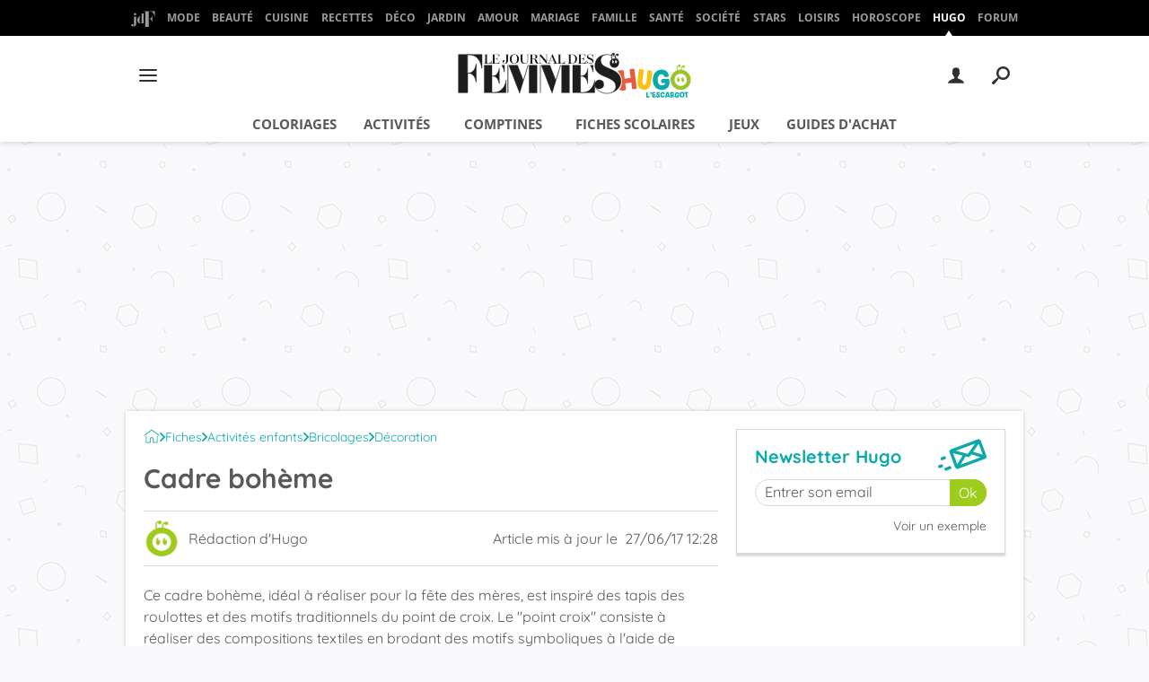

--- FILE ---
content_type: text/css
request_url: https://astatic.ccmbg.com/ops.ccmbg.com/dist/widgets/css/widgetslider_fo.2611d5a49e851e8f5724.css
body_size: 4137
content:
.widgetslider_section *{padding:0;margin:0}.widgetslider_section ol,.widgetslider_section ul{list-style:outside none none}.widgetslider_section a img{display:block}.widgetslider_section figure img{border:none;margin:0;padding:0;display:block}.widgetslider_section img{max-width:100%}.widgetslider_section{color:#000!important;font-size:14px;padding:15px 20px 0;border:1px solid #ddd;background:#fff;background:-moz-linear-gradient(top,#fff 0,#f0f0f0 100%);background:-webkit-gradient(linear,left top,left bottom,color-stop(0,#fff),color-stop(100%,#f0f0f0));background:-webkit-linear-gradient(top,#fff,#f0f0f0);background:-o-linear-gradient(top,#fff 0,#f0f0f0 100%);background:-ms-linear-gradient(top,#fff 0,#f0f0f0 100%);background:linear-gradient(180deg,#fff 0,#f0f0f0);filter:progid:DXImageTransform.Microsoft.gradient(startColorstr="#ffffff",endColorstr="#f0f0f0",GradientType=0)}.widgetslider_section .widgetslider_button{text-align:center;text-transform:uppercase;padding:5px;border:1px solid #ddd;width:90px;cursor:pointer;display:inline-block;-webkit-border-radius:3px;border-radius:3px;color:#000;margin:10px 0;background:#f0f0f0;background:-moz-linear-gradient(top,#f0f0f0 0,#fff 100%);background:-webkit-gradient(linear,left top,left bottom,color-stop(0,#f0f0f0),color-stop(100%,#fff));background:-webkit-linear-gradient(top,#f0f0f0,#fff);background:-o-linear-gradient(top,#f0f0f0 0,#fff 100%);background:-ms-linear-gradient(top,#f0f0f0 0,#fff 100%);background:linear-gradient(180deg,#f0f0f0 0,#fff);filter:progid:DXImageTransform.Microsoft.gradient(startColorstr="#f0f0f0",endColorstr="#ffffff",GradientType=0);-webkit-touch-callout:none;-webkit-user-select:none;-khtml-user-select:none;-moz-user-select:none;-ms-user-select:none;user-select:none}.widgetslider_section .widgetslider_sharer{margin-top:10px;width:100%;text-align:right}.widgetslider_section .widgetslider_form{overflow:hidden}.widgetslider_section .widgetslider_listSlide{display:block}.widgetslider_section .widgetslider_sliderSlide{display:inline-block;position:relative;-webkit-transition:left .25s ease-in-out;-moz-transition:left .25s ease-in-out;-o-transition:left .25s ease-in-out;-ms-transition:left .25s ease-in-out;transition:left .25s ease-in-out;left:0;vertical-align:top}.widgetslider_section .widgetslider_quizName{text-transform:uppercase;font-size:20px}.widgetslider_section .widgetslider_questionPos{font-style:italic}.widgetslider_section .widgetslider_questionLabel,.widgetslider_section .widgetslider_repQuestion{margin-top:5px}.widgetslider_section .widgetslider_selectors{margin-top:20px}.widgetslider_section .widgetslider_mandatoryMsg{color:red;text-align:right}.widgetslider_section .widgetslider_questionText{margin-top:20px;margin-bottom:30px;font-size:90%}.widgetslider_section .widgetslider_intercalaireContent{margin-bottom:20px;margin-top:5px}.widgetslider_section .widgetslider_score{margin-bottom:5px;display:block;font-weight:700}.widgetslider_section .widgetslider_scoreText{margin-bottom:20px;display:block}.widgetslider_section .widgetslider_rightAnswer{color:green;margin-right:5px;font-size:16px}.widgetslider_section .widgetslider_wrongAnswer{color:red;margin-right:5px;font-size:16px}.widgetslider_section .widgetslider_answerLine{margin-bottom:5px}.widgetslider_section .widgetslider_answerLine .widgetslider_character{padding-left:.3125em;display:inline}.widgetslider_section .clearfix:after,.widgetslider_section .grid_line:after{content:"";display:table;clear:both}.widgetslider_section .box_sizing,.widgetslider_section .ccmcss_form .ccmcss_form__input,.widgetslider_section .ccmcss_form .customSelect,.widgetslider_section .ccmcss_form input[type=color],.widgetslider_section .ccmcss_form input[type=date],.widgetslider_section .ccmcss_form input[type=datetime-local],.widgetslider_section .ccmcss_form input[type=datetime],.widgetslider_section .ccmcss_form input[type=email],.widgetslider_section .ccmcss_form input[type=month],.widgetslider_section .ccmcss_form input[type=number],.widgetslider_section .ccmcss_form input[type=password],.widgetslider_section .ccmcss_form input[type=search],.widgetslider_section .ccmcss_form input[type=tel],.widgetslider_section .ccmcss_form input[type=text],.widgetslider_section .ccmcss_form input[type=time],.widgetslider_section .ccmcss_form input[type=url],.widgetslider_section .ccmcss_form input[type=week],.widgetslider_section .ccmcss_form select,.widgetslider_section .ccmcss_form textarea,.widgetslider_section .grid_line .grid_last,.widgetslider_section .grid_line .grid_left,.widgetslider_section .grid_line .grid_right,.widgetslider_section .grid_row .grid_col{-moz-box-sizing:border-box;-webkit-box-sizing:border-box;box-sizing:border-box}.widgetslider_section .bg_clip,.widgetslider_section .grid_line .grid_last,.widgetslider_section .grid_line .grid_left,.widgetslider_section .grid_line .grid_right,.widgetslider_section .grid_row .grid_col{-moz-background-clip:padding-box!important;-webkit-background-clip:padding-box!important;background-clip:padding-box!important}.widgetslider_section .mod{margin-bottom:1.25rem}@media (max-width:767px){.widgetslider_section .mod{margin-bottom:.625rem}}.widgetslider_section .ccmcss_form .ccmcss_form__input,.widgetslider_section .ccmcss_form input[type=color],.widgetslider_section .ccmcss_form input[type=date],.widgetslider_section .ccmcss_form input[type=datetime-local],.widgetslider_section .ccmcss_form input[type=datetime],.widgetslider_section .ccmcss_form input[type=email],.widgetslider_section .ccmcss_form input[type=month],.widgetslider_section .ccmcss_form input[type=number],.widgetslider_section .ccmcss_form input[type=password],.widgetslider_section .ccmcss_form input[type=search],.widgetslider_section .ccmcss_form input[type=tel],.widgetslider_section .ccmcss_form input[type=text],.widgetslider_section .ccmcss_form input[type=time],.widgetslider_section .ccmcss_form input[type=url],.widgetslider_section .ccmcss_form input[type=week],.widgetslider_section .ccmcss_form select,.widgetslider_section .ccmcss_form textarea,.widgetslider_section .transition_100{-webkit-transition:all .1s linear;-moz-transition:all .1s linear;-ms-transition:all .1s linear;-o-transition:all .1s linear;transition:all .1s linear}.widgetslider_section .ccmcss_form .ccmcss_form__input,.widgetslider_section .ccmcss_form input[type=color],.widgetslider_section .ccmcss_form input[type=date],.widgetslider_section .ccmcss_form input[type=datetime-local],.widgetslider_section .ccmcss_form input[type=datetime],.widgetslider_section .ccmcss_form input[type=email],.widgetslider_section .ccmcss_form input[type=month],.widgetslider_section .ccmcss_form input[type=number],.widgetslider_section .ccmcss_form input[type=password],.widgetslider_section .ccmcss_form input[type=search],.widgetslider_section .ccmcss_form input[type=tel],.widgetslider_section .ccmcss_form input[type=text],.widgetslider_section .ccmcss_form input[type=time],.widgetslider_section .ccmcss_form input[type=url],.widgetslider_section .ccmcss_form input[type=week],.widgetslider_section .ccmcss_form select,.widgetslider_section .ccmcss_form textarea,.widgetslider_section .ccmcss_gradient_1{background:#f6f6f6;background:url([data-uri]);background:-moz-linear-gradient(top,#f6f6f6 0,#fafafa 50%,#fdfdfd 50%,#fff 100%);background:-webkit-gradient(linear,left top,left bottom,color-stop(0,#f6f6f6),color-stop(50%,#fafafa),color-stop(50%,#fdfdfd),color-stop(100%,#fff));background:-webkit-linear-gradient(top,#f6f6f6,#fafafa 50%,#fdfdfd 0,#fff);background:-o-linear-gradient(top,#f6f6f6 0,#fafafa 50%,#fdfdfd 50%,#fff 100%);background:-ms-linear-gradient(top,#f6f6f6 0,#fafafa 50%,#fdfdfd 50%,#fff 100%);background:linear-gradient(180deg,#f6f6f6 0,#fafafa 50%,#fdfdfd 0,#fff);filter:progid:DXImageTransform.Microsoft.gradient(startColorstr="#f6f6f6",endColorstr="#ffffff",GradientType=0)}.widgetslider_section .ccmcss_align_l{text-align:left}.widgetslider_section .ccmcss_align_c{text-align:center}.widgetslider_section .ccmcss_align_r{text-align:right}.widgetslider_section .ccmcss_align_j{text-align:justify}.widgetslider_section .ccmcss_valign_t{vertical-align:top}.widgetslider_section .ccmcss_valign_m,.widgetslider_section .grid_col.grid_col--middle{vertical-align:middle}.widgetslider_section .ccmcss_valign_b,.widgetslider_section .grid_col.grid_col--bottom{vertical-align:bottom}.widgetslider_section .ccmcss_ft_xs{font-size:.75em}.widgetslider_section .ccmcss_ft_s{font-size:.85em}.widgetslider_section .ccmcss_ft_l{font-size:1.15em}.widgetslider_section .ccmcss_ft_xl{font-size:1.25em}.widgetslider_section .ccmcss_ft_bold{font-weight:700}.widgetslider_section .ccmcss_hidden{visibility:hidden}.widgetslider_section .ccmcss_helvetica{font-family:Helvetica Neue,Helvetica,Arial,sans-serif}.widgetslider_section .ccmcss_georgia{font-family:Georgia,Cambria,Times New Roman,Times,serif}.widgetslider_section .ccmcss_tahoma{font-family:Lucida Grande,Tahoma,Verdana,Arial,sans-serif}.widgetslider_section .ccmcss_courier{font-family:Bitstream Vera Sans Mono,Consolas,Courier,monospace}.widgetslider_section .ccmcss_verdana{font-family:Verdana,Geneva,sans-serif}.widgetslider_section .grid_line.gutter{margin-left:-30px}.widgetslider_section .grid_line.gutter>[class^=grid_],.widgetslider_section .grid_row.gutter>*+*{border-left:30px solid transparent}.widgetslider_section .grid_row{display:table;width:100%}.widgetslider_section .grid_row.fixed,.widgetslider_section .grid_row.grid_row--fixed{table-layout:fixed}.widgetslider_section .grid_row.grid_row--auto{width:auto}.widgetslider_section .grid_col{display:table-cell;vertical-align:top}.widgetslider_section .grid_left,.widgetslider_section .left{float:left}.widgetslider_section .grid_right,.widgetslider_section .right{float:right}.widgetslider_section .ccmcss_form.ccmcss_form--w10 .ccmcss_form__line>.grid_left,.widgetslider_section .w10{width:10%}.widgetslider_section .ccmcss_form.ccmcss_form--w15 .ccmcss_form__line>.grid_left,.widgetslider_section .w15{width:15%}.widgetslider_section .w16{width:16.6667%}.widgetslider_section .ccmcss_form.ccmcss_form--w20 .ccmcss_form__line>.grid_left,.widgetslider_section .w20{width:20%}.widgetslider_section .ccmcss_form.ccmcss_form--w25 .ccmcss_form__line>.grid_left,.widgetslider_section .w25{width:25%}.widgetslider_section .ccmcss_form.ccmcss_form--w30 .ccmcss_form__line>.grid_left,.widgetslider_section .w30{width:30%}.widgetslider_section .w33{width:33.3334%}.widgetslider_section .ccmcss_form.ccmcss_form--w40 .ccmcss_form__line>.grid_left,.widgetslider_section .w40{width:40%}.widgetslider_section .ccmcss_form.ccmcss_form--w50 .ccmcss_form__line>.grid_left,.widgetslider_section .w50{width:50%}.widgetslider_section .ccmcss_form.ccmcss_form--w60 .ccmcss_form__line>.grid_left,.widgetslider_section .w60{width:60%}.widgetslider_section .w66{width:66.6667%}.widgetslider_section .ccmcss_form.ccmcss_form--w70 .ccmcss_form__line>.grid_left,.widgetslider_section .w70{width:70%}.widgetslider_section .ccmcss_form.ccmcss_form--w75 .ccmcss_form__line>.grid_left,.widgetslider_section .w75{width:75%}.widgetslider_section .ccmcss_form.ccmcss_form--w80 .ccmcss_form__line>.grid_left,.widgetslider_section .w80{width:80%}.widgetslider_section .ccmcss_form.ccmcss_form--w90 .ccmcss_form__line>.grid_left,.widgetslider_section .w90{width:90%}.widgetslider_section .w100{width:100%}.widgetslider_section .grid_last{display:table-cell;float:none;width:auto}.widgetslider_section .grid_last:after{content:"x x x x x x x x x x x x x x x x x x x x x x x x x x x x x x x x x";display:block;height:0;overflow:hidden;font-size:100px}.widgetslider_section .ccmcss_form{font-size:16px;font-size:1rem;margin:1.25em 0;line-height:1.3}.widgetslider_section .ccmcss_form legend{display:none}.widgetslider_section .ccmcss_form label{display:block;font-weight:700;margin-bottom:.375em}.widgetslider_section .ccmcss_form label .ccmcms_msg_info,.widgetslider_section .ccmcss_form label .ccmcss_form__msg{margin:0}.widgetslider_section .ccmcss_form .ccmcss_form__input,.widgetslider_section .ccmcss_form input[type=color],.widgetslider_section .ccmcss_form input[type=date],.widgetslider_section .ccmcss_form input[type=datetime-local],.widgetslider_section .ccmcss_form input[type=datetime],.widgetslider_section .ccmcss_form input[type=email],.widgetslider_section .ccmcss_form input[type=month],.widgetslider_section .ccmcss_form input[type=number],.widgetslider_section .ccmcss_form input[type=password],.widgetslider_section .ccmcss_form input[type=search],.widgetslider_section .ccmcss_form input[type=tel],.widgetslider_section .ccmcss_form input[type=text],.widgetslider_section .ccmcss_form input[type=time],.widgetslider_section .ccmcss_form input[type=url],.widgetslider_section .ccmcss_form input[type=week],.widgetslider_section .ccmcss_form select,.widgetslider_section .ccmcss_form textarea{width:100%;padding:8px 10px;border:1px solid #bbb;border-radius:2px;outline:0}.widgetslider_section .ccmcss_form .ccmcss_form__input:focus,.widgetslider_section .ccmcss_form input[type=color]:focus,.widgetslider_section .ccmcss_form input[type=date]:focus,.widgetslider_section .ccmcss_form input[type=datetime-local]:focus,.widgetslider_section .ccmcss_form input[type=datetime]:focus,.widgetslider_section .ccmcss_form input[type=email]:focus,.widgetslider_section .ccmcss_form input[type=month]:focus,.widgetslider_section .ccmcss_form input[type=number]:focus,.widgetslider_section .ccmcss_form input[type=password]:focus,.widgetslider_section .ccmcss_form input[type=search]:focus,.widgetslider_section .ccmcss_form input[type=tel]:focus,.widgetslider_section .ccmcss_form input[type=text]:focus,.widgetslider_section .ccmcss_form input[type=time]:focus,.widgetslider_section .ccmcss_form input[type=url]:focus,.widgetslider_section .ccmcss_form input[type=week]:focus,.widgetslider_section .ccmcss_form select:focus,.widgetslider_section .ccmcss_form textarea:focus{color:#303030;border-color:#56b4ef;-webkit-box-shadow:0 1px 3px rgba(0,0,0,.05) inset,0 0 8px rgba(86,180,239,.6);box-shadow:inset 0 1px 3px rgba(0,0,0,.05),0 0 8px rgba(86,180,239,.6)}.widgetslider_section .ccmcss_form .ccmcss_form__input[disabled],.widgetslider_section .ccmcss_form input[type=color][disabled],.widgetslider_section .ccmcss_form input[type=date][disabled],.widgetslider_section .ccmcss_form input[type=datetime-local][disabled],.widgetslider_section .ccmcss_form input[type=datetime][disabled],.widgetslider_section .ccmcss_form input[type=email][disabled],.widgetslider_section .ccmcss_form input[type=month][disabled],.widgetslider_section .ccmcss_form input[type=number][disabled],.widgetslider_section .ccmcss_form input[type=password][disabled],.widgetslider_section .ccmcss_form input[type=search][disabled],.widgetslider_section .ccmcss_form input[type=tel][disabled],.widgetslider_section .ccmcss_form input[type=text][disabled],.widgetslider_section .ccmcss_form input[type=time][disabled],.widgetslider_section .ccmcss_form input[type=url][disabled],.widgetslider_section .ccmcss_form input[type=week][disabled],.widgetslider_section .ccmcss_form select[disabled],.widgetslider_section .ccmcss_form textarea[disabled]{color:#999;background:#eee;cursor:not-allowed}.widgetslider_section .ccmcss_form select{width:100%;min-width:25%;height:36px;padding:6px;border:1px solid #bbb;background-color:#fff;z-index:1}.widgetslider_section .ccmcss_form select[multiple]{height:auto}.widgetslider_section .ccmcss_form select.jCustomSelect{width:100%!important}.widgetslider_section .ccmcss_form .customSelect{position:relative;width:100%;padding:7px 10px;border:1px solid #bbb;border-radius:2px}.widgetslider_section .ccmcss_form .customSelect .customSelectInner:before{content:"";position:absolute;right:0;top:0;width:35px;height:100%;border-left:1px solid #ccc;background-color:#e7e7e7;text-align:center}.widgetslider_section .ccmcss_form .customSelect .customSelectInner{width:auto!important;padding-right:35px}.widgetslider_section .ccmcss_form .customSelect .customSelectInner:after{content:"";display:block;position:absolute;right:0;top:50%;width:0;height:0;margin-right:11px;margin-top:-3px;border-color:#000 transparent transparent;border-style:solid;border-width:6px 6px 0}.widgetslider_section .ccmcss_form footer a{text-decoration:underline}.widgetslider_section .ccmcss_form footer a:hover{text-decoration:none}.widgetslider_section .ccmcss_form footer button,.widgetslider_section .ccmcss_form footer input[type=button],.widgetslider_section .ccmcss_form footer input[type=submit]{margin-right:.625em}.widgetslider_section .ccmcss_form footer button:active,.widgetslider_section .ccmcss_form footer button:focus,.widgetslider_section .ccmcss_form footer input[type=button]:active,.widgetslider_section .ccmcss_form footer input[type=button]:focus,.widgetslider_section .ccmcss_form footer input[type=submit]:active,.widgetslider_section .ccmcss_form footer input[type=submit]:focus{outline:0}.widgetslider_section .ccmcss_form.ccmcss_form--inline .ccmcss_form__input,.widgetslider_section .ccmcss_form.ccmcss_form--inline button,.widgetslider_section .ccmcss_form.ccmcss_form--inline input,.widgetslider_section .ccmcss_form.ccmcss_form--inline select,.widgetslider_section .ccmcss_form.ccmcss_form--inline textarea{margin-right:5px;width:auto;display:inline-block;vertical-align:middle}.widgetslider_section .ccmcss_form.ccmcss_form--inline .ccmcss_form__input[type=submit],.widgetslider_section .ccmcss_form.ccmcss_form--inline button[type=submit],.widgetslider_section .ccmcss_form.ccmcss_form--inline input[type=submit],.widgetslider_section .ccmcss_form.ccmcss_form--inline select[type=submit],.widgetslider_section .ccmcss_form.ccmcss_form--inline textarea[type=submit]{margin-left:.3125em}.widgetslider_section .ccmcss_form.ccmcss_form--inline label{margin:0 0 0 -4px;display:inline-block;vertical-align:middle;font-weight:400}.widgetslider_section .ccmcss_form.ccmcss_form--align_l .ccmcss_form__line>.grid_left{text-align:left}.widgetslider_section .ccmcss_form.ccmcss_form--w10 .ccmcss_form__line--no_col{padding-left:10%}.widgetslider_section .ccmcss_form.ccmcss_form--w15 .ccmcss_form__line--no_col{padding-left:15%}.widgetslider_section .ccmcss_form.ccmcss_form--w20 .ccmcss_form__line--no_col{padding-left:20%}.widgetslider_section .ccmcss_form.ccmcss_form--w25 .ccmcss_form__line--no_col{padding-left:25%}.widgetslider_section .ccmcss_form.ccmcss_form--w30 .ccmcss_form__line--no_col{padding-left:30%}.widgetslider_section .ccmcss_form.ccmcss_form--w40 .ccmcss_form__line--no_col{padding-left:40%}.widgetslider_section .ccmcss_form.ccmcss_form--w50 .ccmcss_form__line--no_col{padding-left:50%}.widgetslider_section .ccmcss_form.ccmcss_form--w60 .ccmcss_form__line--no_col{padding-left:60%}.widgetslider_section .ccmcss_form.ccmcss_form--w70 .ccmcss_form__line--no_col{padding-left:70%}.widgetslider_section .ccmcss_form.ccmcss_form--w75 .ccmcss_form__line--no_col{padding-left:75%}.widgetslider_section .ccmcss_form.ccmcss_form--w80 .ccmcss_form__line--no_col{padding-left:80%}.widgetslider_section .ccmcss_form.ccmcss_form--w90 .ccmcss_form__line--no_col{padding-left:90%}.widgetslider_section .ccmcss_form[class*=ccmcss_form--w] .ccmcss_form__line--no_col .ccmcss_form__line>.grid_left{width:auto}.widgetslider_section .ccmcss_form .ccmcss_form__line{margin-bottom:1.25em}.widgetslider_section .ccmcss_form .ccmcss_form__line .grid_col,.widgetslider_section .ccmcss_form .ccmcss_form__line .grid_left{padding-right:.9375em}.widgetslider_section .ccmcss_form .ccmcss_form__line .grid_col label,.widgetslider_section .ccmcss_form .ccmcss_form__line .grid_left label{margin-top:.5em;margin-bottom:0;text-align:right}.widgetslider_section .ccmcss_form .ccmcss_form__line .grid_col .grid_col,.widgetslider_section .ccmcss_form .ccmcss_form__line .grid_last .grid_left{width:auto;padding:0}.widgetslider_section .ccmcss_form .ccmcss_form__line .grid_col .grid_col label,.widgetslider_section .ccmcss_form .ccmcss_form__line .grid_last .grid_left label{margin:0;text-align:normal}.widgetslider_section .ccmcss_form .ccmcss_form__line .ccmcss_form__line--checkbox.grid_row,.widgetslider_section .ccmcss_form .ccmcss_form__line .ccmcss_form__line--radio.grid_row{width:auto}.widgetslider_section .ccmcss_form .ccmcss_form__line .ccmcss_form__line--checkbox .grid_left,.widgetslider_section .ccmcss_form .ccmcss_form__line .ccmcss_form__line--radio .grid_left{width:auto!important}.widgetslider_section .ccmcss_form .ccmcss_form__line .ccmcss_form__line--checkbox .grid_col,.widgetslider_section .ccmcss_form .ccmcss_form__line .ccmcss_form__line--checkbox .grid_left,.widgetslider_section .ccmcss_form .ccmcss_form__line .ccmcss_form__line--radio .grid_col,.widgetslider_section .ccmcss_form .ccmcss_form__line .ccmcss_form__line--radio .grid_left{padding-right:.3125em}.widgetslider_section .ccmcss_form .ccmcss_form__line .ccmcss_form__line--checkbox label,.widgetslider_section .ccmcss_form .ccmcss_form__line .ccmcss_form__line--radio label{display:inline-block;margin:0 10px 0 0;font-weight:400;text-align:left}.widgetslider_section .ccmcss_form .ccmcss_form__line.ccmcss_form__line--checkbox,.widgetslider_section .ccmcss_form .ccmcss_form__line.ccmcss_form__line--radio{width:auto}.widgetslider_section .ccmcss_form .ccmcss_form__line.ccmcss_form__line--checkbox label,.widgetslider_section .ccmcss_form .ccmcss_form__line.ccmcss_form__line--radio label{margin-top:0}.widgetslider_section .ccmcss_form .ccmcss_form__line.ccmcss_form__line--checkbox .grid_last .grid_row,.widgetslider_section .ccmcss_form .ccmcss_form__line.ccmcss_form__line--radio .grid_last .grid_row{width:auto}.widgetslider_section .ccmcss_form .ccmcss_form__line.ccmcss_form__line--checkbox .grid_last .grid_left,.widgetslider_section .ccmcss_form .ccmcss_form__line.ccmcss_form__line--radio .grid_last .grid_left{width:auto!important}.widgetslider_section .ccmcss_form .ccmcss_form__line.ccmcss_form__line--checkbox .grid_last .grid_col,.widgetslider_section .ccmcss_form .ccmcss_form__line.ccmcss_form__line--checkbox .grid_last .grid_left,.widgetslider_section .ccmcss_form .ccmcss_form__line.ccmcss_form__line--radio .grid_last .grid_col,.widgetslider_section .ccmcss_form .ccmcss_form__line.ccmcss_form__line--radio .grid_last .grid_left{padding-right:.3125em}.widgetslider_section .ccmcss_form .ccmcss_form__line.ccmcss_form__line--checkbox .grid_last label,.widgetslider_section .ccmcss_form .ccmcss_form__line.ccmcss_form__line--radio .grid_last label{display:inline-block;margin:0 10px 0 0;font-weight:400;text-align:left}.widgetslider_section .ccmcss_form .ccmcss_form__line.ccmcss_form__line--disabled,.widgetslider_section .ccmcss_form fieldset[disabled]{color:#999}.widgetslider_section .ccmcss_form .ccmcss_form__line.ccmcss_form__line--disabled .ccmcss_form__input,.widgetslider_section .ccmcss_form .ccmcss_form__line.ccmcss_form__line--disabled input,.widgetslider_section .ccmcss_form .ccmcss_form__line.ccmcss_form__line--disabled select,.widgetslider_section .ccmcss_form .ccmcss_form__line.ccmcss_form__line--disabled textarea,.widgetslider_section .ccmcss_form fieldset[disabled] .ccmcss_form__input,.widgetslider_section .ccmcss_form fieldset[disabled] input,.widgetslider_section .ccmcss_form fieldset[disabled] select,.widgetslider_section .ccmcss_form fieldset[disabled] textarea{color:#999;background:#eee;cursor:not-allowed}.widgetslider_section .ccmcss_form .ccmcss_form__line--small{font-size:14px;font-size:.875rem}.widgetslider_section .ccmcss_form .ccmcss_form__line--small .grid_col label,.widgetslider_section .ccmcss_form .ccmcss_form__line--small .grid_left label{margin-top:.42857em}.widgetslider_section .ccmcss_form .ccmcss_form__line--small .ccmcss_form__input,.widgetslider_section .ccmcss_form .ccmcss_form__line--small input,.widgetslider_section .ccmcss_form .ccmcss_form__line--small select,.widgetslider_section .ccmcss_form .ccmcss_form__line--small textarea{padding:5px 8px}.widgetslider_section .ccmcss_form .ccmcss_form__line--large{font-size:20px;font-size:1.25rem}.widgetslider_section .ccmcss_form .ccmcss_form__line--large .grid_col label,.widgetslider_section .ccmcss_form .ccmcss_form__line--large .grid_left label{margin-top:.65em}.widgetslider_section .ccmcss_form .ccmcss_form__line--large .ccmcss_form__input,.widgetslider_section .ccmcss_form .ccmcss_form__line--large input,.widgetslider_section .ccmcss_form .ccmcss_form__line--large select,.widgetslider_section .ccmcss_form .ccmcss_form__line--large textarea{padding:14px 16px}.widgetslider_section .ccmcss_form .jFormLine .ccmcms_msg,.widgetslider_section .ccmcss_form .jFormLineError .ccmcms_msg{margin-top:5px;margin-bottom:5px}.widgetslider_section .ccmcss_form .ccmcss_form__msg,.widgetslider_section .ccmcss_form .ccmcss_msg_error,.widgetslider_section .ccmcss_form .ccmcss_msg_info,.widgetslider_section .ccmcss_form .ccmcss_msg_valid,.widgetslider_section .ccmcss_form .ccmcss_msg_warning{margin-top:5px;margin-bottom:5px;color:#888;font-weight:400;font-size:.875em}.widgetslider_section .ccmcss_form .ccmcss_form__line--error .ccmcss_form__msg,.widgetslider_section .ccmcss_form .ccmcss_form__line--error .jMsg,.widgetslider_section .ccmcss_form .ccmcss_msg_error,.widgetslider_section .ccmcss_form .jFormLineError,.widgetslider_section .ccmcss_form .jFormLineError .jMsg{color:#d30027}.widgetslider_section .ccmcss_form .ccmcss_form__line--warning .ccmcss_form__msg,.widgetslider_section .ccmcss_form .ccmcss_form__line--warning .jMsg,.widgetslider_section .ccmcss_form .ccmcss_msg_warning{color:#f09000}.widgetslider_section .ccmcss_form .ccmcss_form__line--valid .ccmcss_form__msg,.widgetslider_section .ccmcss_form .ccmcss_form__line--valid .jMsg,.widgetslider_section .ccmcss_form .ccmcss_msg_valid{color:#468847}.widgetslider_section .ccmcss_form .ccmcss_form__line--error input[type=color],.widgetslider_section .ccmcss_form .ccmcss_form__line--error input[type=date],.widgetslider_section .ccmcss_form .ccmcss_form__line--error input[type=datetime-local],.widgetslider_section .ccmcss_form .ccmcss_form__line--error input[type=datetime],.widgetslider_section .ccmcss_form .ccmcss_form__line--error input[type=email],.widgetslider_section .ccmcss_form .ccmcss_form__line--error input[type=month],.widgetslider_section .ccmcss_form .ccmcss_form__line--error input[type=number],.widgetslider_section .ccmcss_form .ccmcss_form__line--error input[type=password],.widgetslider_section .ccmcss_form .ccmcss_form__line--error input[type=search],.widgetslider_section .ccmcss_form .ccmcss_form__line--error input[type=tel],.widgetslider_section .ccmcss_form .ccmcss_form__line--error input[type=text],.widgetslider_section .ccmcss_form .ccmcss_form__line--error input[type=time],.widgetslider_section .ccmcss_form .ccmcss_form__line--error input[type=url],.widgetslider_section .ccmcss_form .ccmcss_form__line--error input[type=week],.widgetslider_section .ccmcss_form .ccmcss_form__line--error textarea,.widgetslider_section .ccmcss_form .jFormLineError input[type=color],.widgetslider_section .ccmcss_form .jFormLineError input[type=date],.widgetslider_section .ccmcss_form .jFormLineError input[type=datetime-local],.widgetslider_section .ccmcss_form .jFormLineError input[type=datetime],.widgetslider_section .ccmcss_form .jFormLineError input[type=email],.widgetslider_section .ccmcss_form .jFormLineError input[type=month],.widgetslider_section .ccmcss_form .jFormLineError input[type=number],.widgetslider_section .ccmcss_form .jFormLineError input[type=password],.widgetslider_section .ccmcss_form .jFormLineError input[type=search],.widgetslider_section .ccmcss_form .jFormLineError input[type=tel],.widgetslider_section .ccmcss_form .jFormLineError input[type=text],.widgetslider_section .ccmcss_form .jFormLineError input[type=time],.widgetslider_section .ccmcss_form .jFormLineError input[type=url],.widgetslider_section .ccmcss_form .jFormLineError input[type=week],.widgetslider_section .ccmcss_form .jFormLineError textarea{border-color:#d30027;-webkit-box-shadow:0 1px 3px rgba(0,0,0,.05) inset,0 0 8px rgba(211,0,39,.6);box-shadow:inset 0 1px 3px rgba(0,0,0,.05),0 0 8px rgba(211,0,39,.6)}.widgetslider_section .ccmcss_form .ccmcss_form__line--warning input[type=color],.widgetslider_section .ccmcss_form .ccmcss_form__line--warning input[type=date],.widgetslider_section .ccmcss_form .ccmcss_form__line--warning input[type=datetime-local],.widgetslider_section .ccmcss_form .ccmcss_form__line--warning input[type=datetime],.widgetslider_section .ccmcss_form .ccmcss_form__line--warning input[type=email],.widgetslider_section .ccmcss_form .ccmcss_form__line--warning input[type=month],.widgetslider_section .ccmcss_form .ccmcss_form__line--warning input[type=number],.widgetslider_section .ccmcss_form .ccmcss_form__line--warning input[type=password],.widgetslider_section .ccmcss_form .ccmcss_form__line--warning input[type=search],.widgetslider_section .ccmcss_form .ccmcss_form__line--warning input[type=tel],.widgetslider_section .ccmcss_form .ccmcss_form__line--warning input[type=text],.widgetslider_section .ccmcss_form .ccmcss_form__line--warning input[type=time],.widgetslider_section .ccmcss_form .ccmcss_form__line--warning input[type=url],.widgetslider_section .ccmcss_form .ccmcss_form__line--warning input[type=week],.widgetslider_section .ccmcss_form .ccmcss_form__line--warning textarea{border-color:#f09000;-webkit-box-shadow:0 1px 3px rgba(0,0,0,.05) inset,0 0 8px rgba(240,144,0,.6);box-shadow:inset 0 1px 3px rgba(0,0,0,.05),0 0 8px rgba(240,144,0,.6)}.widgetslider_section .ccmcss_form .ccmcss_form__line--valid input[type=color],.widgetslider_section .ccmcss_form .ccmcss_form__line--valid input[type=date],.widgetslider_section .ccmcss_form .ccmcss_form__line--valid input[type=datetime-local],.widgetslider_section .ccmcss_form .ccmcss_form__line--valid input[type=datetime],.widgetslider_section .ccmcss_form .ccmcss_form__line--valid input[type=email],.widgetslider_section .ccmcss_form .ccmcss_form__line--valid input[type=month],.widgetslider_section .ccmcss_form .ccmcss_form__line--valid input[type=number],.widgetslider_section .ccmcss_form .ccmcss_form__line--valid input[type=password],.widgetslider_section .ccmcss_form .ccmcss_form__line--valid input[type=search],.widgetslider_section .ccmcss_form .ccmcss_form__line--valid input[type=tel],.widgetslider_section .ccmcss_form .ccmcss_form__line--valid input[type=text],.widgetslider_section .ccmcss_form .ccmcss_form__line--valid input[type=time],.widgetslider_section .ccmcss_form .ccmcss_form__line--valid input[type=url],.widgetslider_section .ccmcss_form .ccmcss_form__line--valid input[type=week],.widgetslider_section .ccmcss_form .ccmcss_form__line--valid textarea{border-color:#468847;-webkit-box-shadow:0 1px 3px rgba(0,0,0,.05) inset,0 0 8px rgba(70,136,71,.6);box-shadow:inset 0 1px 3px rgba(0,0,0,.05),0 0 8px rgba(70,136,71,.6)}@media (max-width:767px){.widgetslider_section .ccmcss_form .ccmcss_form__line>.grid_last,.widgetslider_section .ccmcss_form .ccmcss_form__line>.grid_left{display:block;width:100%!important;float:none}.widgetslider_section .ccmcss_form .ccmcss_form__line>.grid_last label,.widgetslider_section .ccmcss_form .ccmcss_form__line>.grid_left label{margin-top:0!important;margin-bottom:.375em;text-align:left}.widgetslider_section .ccmcss_form .ccmcss_form__line--no_col{padding:0!important}.widgetslider_section .ccmcss_form input[type=file]{width:100%}}.widgetslider_section .lt-ie8 .ccmcss_form input[type=text],.widgetslider_section .lt-ie8 .ccmcss_form textarea{width:90%;-moz-box-sizing:content-box;-webkit-box-sizing:content-box;box-sizing:content-box}
/*# sourceMappingURL=http://assets-sourcemaps.s3.prod.ccmbg.net/ops.ccmbg.com/dist/widgets/sourcemaps/css/widgetslider_fo.2611d5a49e851e8f5724.css.map*/